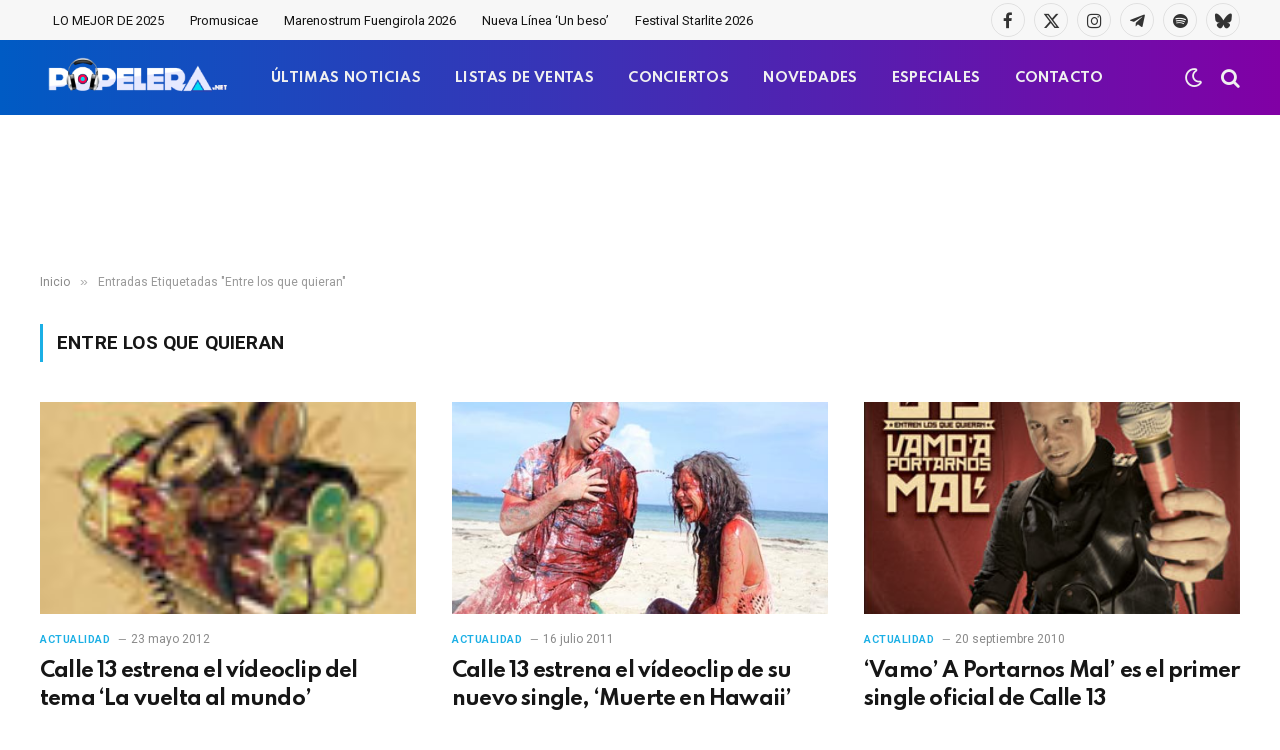

--- FILE ---
content_type: text/html; charset=utf-8
request_url: https://www.google.com/recaptcha/api2/aframe
body_size: -103
content:
<!DOCTYPE HTML><html><head><meta http-equiv="content-type" content="text/html; charset=UTF-8"></head><body><script nonce="KHqtmNJh8HlqztU4qJ8WKA">/** Anti-fraud and anti-abuse applications only. See google.com/recaptcha */ try{var clients={'sodar':'https://pagead2.googlesyndication.com/pagead/sodar?'};window.addEventListener("message",function(a){try{if(a.source===window.parent){var b=JSON.parse(a.data);var c=clients[b['id']];if(c){var d=document.createElement('img');d.src=c+b['params']+'&rc='+(localStorage.getItem("rc::a")?sessionStorage.getItem("rc::b"):"");window.document.body.appendChild(d);sessionStorage.setItem("rc::e",parseInt(sessionStorage.getItem("rc::e")||0)+1);localStorage.setItem("rc::h",'1769358213795');}}}catch(b){}});window.parent.postMessage("_grecaptcha_ready", "*");}catch(b){}</script></body></html>